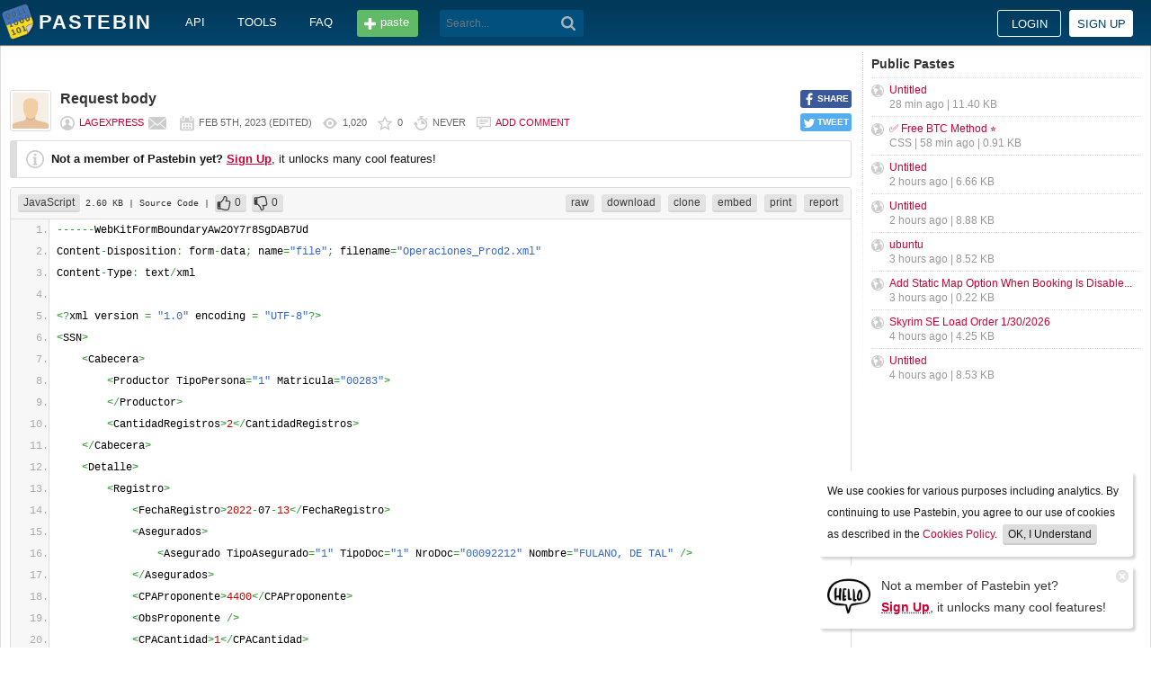

--- FILE ---
content_type: text/html; charset=UTF-8
request_url: https://pastebin.com/R2x2LPXA
body_size: 5725
content:
<!DOCTYPE html>
<html lang="en">
<head>
    <meta name="viewport" content="width=device-width, initial-scale=0.75, maximum-scale=5.0, user-scalable=yes" />
        <script async src="https://www.googletagmanager.com/gtag/js?id=G-S72LBY47R8"></script>
    <script>
      window.dataLayer = window.dataLayer || [];
      function gtag(){dataLayer.push(arguments);}
      gtag('js', new Date());
      gtag('config', "G-S72LBY47R8");
    </script>
    <meta http-equiv="Content-Type" content="text/html; charset=utf-8" />
    <title>Request body - Pastebin.com</title>
    <link rel="shortcut icon" href="/favicon.ico" />
    <meta name="description" content="Pastebin.com is the number one paste tool since 2002. Pastebin is a website where you can store text online for a set period of time." />
    <meta property="og:description" content="Pastebin.com is the number one paste tool since 2002. Pastebin is a website where you can store text online for a set period of time." />
            <meta property="fb:app_id" content="231493360234820" />
    <meta property="og:title" content="Request body - Pastebin.com" />
    <meta property="og:type" content="article" />
    <meta property="og:url" content="https://pastebin.com/R2x2LPXA" />
    <meta property="og:image" content="https://pastebin.com/i/facebook.png" />
    <meta property="og:site_name" content="Pastebin" />
    <meta name="google-site-verification" content="jkUAIOE8owUXu8UXIhRLB9oHJsWBfOgJbZzncqHoF4A" />
    <link rel="canonical" href="https://pastebin.com/R2x2LPXA" />
        <meta name="csrf-param" content="_csrf-frontend">
<meta name="csrf-token" content="2SuzWwXjvR-bBFnotOKqb5tRBDmtZWZqN08n60L9-diGf_EPTZvqWfJrFd_nkc4L8Qhba-MfLwsOe2LZBZqxjg==">

<link href="/assets/c80611c4/css/bootstrap.min.css" rel="stylesheet">
<link href="/assets/d65ff796/dist/bootstrap-tagsinput.css" rel="stylesheet">        
<link href="/themes/pastebin/css/vendors.bundle.css?30d6ece6979ee0cf5531" rel="stylesheet">
<link href="/themes/pastebin/css/app.bundle.css?30d6ece6979ee0cf5531" rel="stylesheet">
    
<!-- 0-EykQt2a9 -->
<script type="text/javascript" src="//services.vlitag.com/adv1/?q=adf050ece17b957604b4bbfc1829059f" defer="" async=""></script><script> var vitag = vitag || {};</script>
<!-- End Valueimpression Head Script -->

</head>
<body class="night-auto " data-pr="EykQt2a9" data-pa="" data-sar="1" data-abd="1" data-bd="1">


<svg style="height: 0; width: 0; position: absolute; visibility: hidden" xmlns="http://www.w3.org/2000/svg">
    <symbol id="add" viewBox="0 0 1024 1024"><path fill="#ccc" d="M512 16C238 16 16 238 16 512s222 496 496 496 496-222 496-496S786 16 512 16z m288 552c0 13.2-10.8 24-24 24h-184v184c0 13.2-10.8 24-24 24h-112c-13.2 0-24-10.8-24-24v-184h-184c-13.2 0-24-10.8-24-24v-112c0-13.2 10.8-24 24-24h184v-184c0-13.2 10.8-24 24-24h112c13.2 0 24 10.8 24 24v184h184c13.2 0 24 10.8 24 24v112z"/></symbol>
    <symbol id="search" viewBox="0 0 512 512"><path fill="#ccc" d="M354.2,216c0-38.2-13-70.7-40-97.7c-27-27-59.6-40-97.7-40s-70.7,13-97.7,40s-40,59.6-40,97.7 s13,70.7,40,97.7s59.6,40,97.7,40s70.7-13,97.7-40C340.2,285.8,354.2,253.2,354.2,216z M511.5,472c0,10.2-3.7,19.5-12.1,27.9 c-8.4,8.4-16.8,12.1-27.9,12.1c-11.2,0-20.5-3.7-27.9-12.1L339.3,393.8c-37.2,26.1-78.2,38.2-122.9,38.2 c-29.8,0-57.7-5.6-83.8-16.8c-27-11.2-50.3-27-68.9-46.5s-34.4-42.8-46.5-68.9C6.1,272.8,0.5,244.8,0.5,216s5.6-57.7,16.8-83.8 c11.2-27,27-50.3,46.5-68.9s42.8-34.4,68.9-46.5C159.7,5.6,187.6,0,216.4,0s57.7,5.6,83.8,16.8c27,11.2,50.3,27,68.9,46.5 c18.6,19.5,34.4,42.8,46.5,68.9c11.2,27,16.8,54.9,16.8,83.8c0,44.7-13,85.6-38.2,122.9L499.4,444 C507.8,451.5,511.5,460.8,511.5,472z"/></g></symbol>
</svg>
<div class="wrap">

        
        
<div class="header">
    <div class="container">
        <div class="header__container">

                        <div class="header__left">
                <a class="header__logo" href="/">
                    Pastebin                </a>

                <div class="header__links h_1024">
                    
                                        <a href="/doc_api">API</a>
                    <a href="/tools">tools</a>
                    <a href="/faq">faq</a>
                                    </div>

                <a class="header__btn" href="/">
                    <span>paste</span>
                </a>

                
                <div class="header__search">
                                            <form id="w0" class="search_form" action="https://pastebin.com/search" method="get">
                            
<input type="text" id="q" class="search_input" name="q" maxlength="128" placeholder="Search...">



                            <button type="submit" class="search_btn" aria-label="Search"><svg class="icon search"><use xlink:href="#search"></use></svg></button>
                        </form>                                    </div>

            </div>

                        <div class="header__right">

                                    <div class="header_sign">
                        <a href="/login" class="btn-sign sign-in">Login</a>
                        <a href="/signup" class="btn-sign sign-up">Sign up</a>
                    </div>
                
            </div>

        </div>
    </div>

</div>
        

    <div class="container">
        <div class="content">

                        
                        
<!-- 0-EykQt2a9 -->
<div style="padding-bottom:20px; padding-top:20px;">
<div class="adsbyvli" data-ad-slot="vi_1282550010"></div><script>(vitag.Init = window.vitag.Init || []).push(function(){viAPItag.display("vi_1282550010")})</script>
</div>

                                    
            
            
<link href="/themes/pastebin/css/geshi/light/javascript.css?694707f98000ed24d865" rel="stylesheet">

<div class="post-view js-post-view">

    <div class="error-summary js-rating-error hide"><ul><li></li></ul></div>

    
    <div class="details">
                    <div class="share h_800">
                <div data-url="https://pastebin.com/R2x2LPXA" class="share-btn facebook js-facebook-share" title="Share on Facebook!"><span>SHARE</span></div>
                <div data-url="https://pastebin.com/R2x2LPXA" class="share-btn twitter js-twitter-share" title="Share on Twitter!"><span>TWEET</span></div>
            </div>
                <div class="user-icon">
                            <img src="/themes/pastebin/img/guest.png" alt="LagExpress">                    </div>
        <div class="info-bar">
            <div class="info-top">

                
                
                                    <h1>Request body</h1>
                            </div>
            <div class="info-bottom">

                                    <div class="username">
                                                    <a href="/u/LagExpress">LagExpress</a>
                                            </div>

                    
                                             <a href="/message/compose?to=LagExpress" class="message" title="Send a private message to: LagExpress"></a>
                                    
                <div class="date">
                    <span title="Sunday 5th of February 2023 01:43:34 AM CDT">Feb 5th, 2023</span>

                                            (<span title="Last edit on: Sunday 5th of February 2023 01:47:18 AM CDT">edited</span>)
                                    </div>

                <div class="visits" title="Unique visits to this paste">
                    1,020                </div>

                                    <div class="rating js-post-rating" data-key="R2x2LPXA" title="Rating">
                        0                    </div>
                
                <div class="expire" title="When this paste gets automatically deleted">
                    Never                </div>

                                    <div class="comments-info" title="Comments">

                        
                                                            <a href="/login?return_url=%2FR2x2LPXA%23add_comment">Add comment</a>                            
                                            </div>
                            </div>
        </div>
    </div>

    
    
                        <div class="page">
                <div class="content__text -no-padding">
                    <div class="notice -post-view">
                        <b>Not a member of Pastebin yet?</b>
                        <a href="/signup"><b><u>Sign Up</u></b></a>,
                        it unlocks many cool features!                    </div>
                </div>
            </div>
        
    
    <div class="highlighted-code">
        <div class="top-buttons">
            <div class="left">
                <a href="/archive/javascript" class="btn -small h_800">JavaScript</a> 2.60 KB
                                    <span title="Category">
                        | Source Code                    </span>
                
                                        |
    <a class="btn -small -like" href="/login?return_url=%2FR2x2LPXA" title="Like" data-rating="1" data-key="R2x2LPXA">0</a>    <a class="btn -small -dislike" href="/login?return_url=%2FR2x2LPXA" title="Dislike" data-rating="-1" data-key="R2x2LPXA">0</a>                            </div>

            <div class="right">
                
                                    <a href="/raw/R2x2LPXA" class="btn -small">raw</a>
                    <a href="/dl/R2x2LPXA" class="btn -small">download</a>
                    <a href="/clone/R2x2LPXA" class="btn -small h_800">clone</a>
                    <a href="/embed/R2x2LPXA" class="btn -small h_800">embed</a>
                    <a href="/print/R2x2LPXA" class="btn -small h_800">print</a>
                
                                    <a href="/report/R2x2LPXA" class="btn -small">report</a>
                
                
                            </div>
        </div>
        <div class="source javascript" style="font-size: px; line-height: px;">
            <ol class="javascript"><li class="li1"><div class="de1"><span class="sy0">------</span>WebKitFormBoundaryAw2OY7r8SgDAB7Ud</div></li>
<li class="li1"><div class="de1">Content<span class="sy0">-</span>Disposition<span class="sy0">:</span> form<span class="sy0">-</span>data<span class="sy0">;</span> name<span class="sy0">=</span><span class="st0">&quot;file&quot;</span><span class="sy0">;</span> filename<span class="sy0">=</span><span class="st0">&quot;Operaciones_Prod2.xml&quot;</span></div></li>
<li class="li1"><div class="de1">Content<span class="sy0">-</span>Type<span class="sy0">:</span> text<span class="sy0">/</span>xml</div></li>
<li class="li1"><div class="de1">&nbsp;</div></li>
<li class="li1"><div class="de1"><span class="sy0">&lt;?</span>xml version <span class="sy0">=</span> <span class="st0">&quot;1.0&quot;</span> encoding <span class="sy0">=</span> <span class="st0">&quot;UTF-8&quot;</span><span class="sy0">?&gt;</span></div></li>
<li class="li1"><div class="de1"><span class="sy0">&lt;</span>SSN<span class="sy0">&gt;</span></div></li>
<li class="li1"><div class="de1">&nbsp; &nbsp; <span class="sy0">&lt;</span>Cabecera<span class="sy0">&gt;</span></div></li>
<li class="li1"><div class="de1">&nbsp; &nbsp; &nbsp; &nbsp; <span class="sy0">&lt;</span>Productor TipoPersona<span class="sy0">=</span><span class="st0">&quot;1&quot;</span> Matricula<span class="sy0">=</span><span class="st0">&quot;00283&quot;</span><span class="sy0">&gt;</span></div></li>
<li class="li1"><div class="de1">&nbsp; &nbsp; &nbsp; &nbsp; <span class="sy0">&lt;/</span>Productor<span class="sy0">&gt;</span></div></li>
<li class="li1"><div class="de1">&nbsp; &nbsp; &nbsp; &nbsp; <span class="sy0">&lt;</span>CantidadRegistros<span class="sy0">&gt;</span><span class="nu0">2</span><span class="sy0">&lt;/</span>CantidadRegistros<span class="sy0">&gt;</span></div></li>
<li class="li1"><div class="de1">&nbsp; &nbsp; <span class="sy0">&lt;/</span>Cabecera<span class="sy0">&gt;</span></div></li>
<li class="li1"><div class="de1">&nbsp; &nbsp; <span class="sy0">&lt;</span>Detalle<span class="sy0">&gt;</span></div></li>
<li class="li1"><div class="de1">&nbsp; &nbsp; &nbsp; &nbsp; <span class="sy0">&lt;</span>Registro<span class="sy0">&gt;</span></div></li>
<li class="li1"><div class="de1">&nbsp; &nbsp; &nbsp; &nbsp; &nbsp; &nbsp; <span class="sy0">&lt;</span>FechaRegistro<span class="sy0">&gt;</span><span class="nu0">2022</span><span class="sy0">-</span>07<span class="sy0">-</span><span class="nu0">13</span><span class="sy0">&lt;/</span>FechaRegistro<span class="sy0">&gt;</span></div></li>
<li class="li1"><div class="de1">&nbsp; &nbsp; &nbsp; &nbsp; &nbsp; &nbsp; <span class="sy0">&lt;</span>Asegurados<span class="sy0">&gt;</span></div></li>
<li class="li1"><div class="de1">&nbsp; &nbsp; &nbsp; &nbsp; &nbsp; &nbsp; &nbsp; &nbsp; <span class="sy0">&lt;</span>Asegurado TipoAsegurado<span class="sy0">=</span><span class="st0">&quot;1&quot;</span> TipoDoc<span class="sy0">=</span><span class="st0">&quot;1&quot;</span> NroDoc<span class="sy0">=</span><span class="st0">&quot;00092212&quot;</span> Nombre<span class="sy0">=</span><span class="st0">&quot;FULANO, DE TAL&quot;</span> <span class="sy0">/&gt;</span></div></li>
<li class="li1"><div class="de1">&nbsp; &nbsp; &nbsp; &nbsp; &nbsp; &nbsp; <span class="sy0">&lt;/</span>Asegurados<span class="sy0">&gt;</span></div></li>
<li class="li1"><div class="de1">&nbsp; &nbsp; &nbsp; &nbsp; &nbsp; &nbsp; <span class="sy0">&lt;</span>CPAProponente<span class="sy0">&gt;</span><span class="nu0">4400</span><span class="sy0">&lt;/</span>CPAProponente<span class="sy0">&gt;</span></div></li>
<li class="li1"><div class="de1">&nbsp; &nbsp; &nbsp; &nbsp; &nbsp; &nbsp; <span class="sy0">&lt;</span>ObsProponente <span class="sy0">/&gt;</span></div></li>
<li class="li1"><div class="de1">&nbsp; &nbsp; &nbsp; &nbsp; &nbsp; &nbsp; <span class="sy0">&lt;</span>CPACantidad<span class="sy0">&gt;</span><span class="nu0">1</span><span class="sy0">&lt;/</span>CPACantidad<span class="sy0">&gt;</span></div></li>
<li class="li1"><div class="de1">&nbsp; &nbsp; &nbsp; &nbsp; &nbsp; &nbsp; <span class="sy0">&lt;</span>CodigosPostales<span class="sy0">&gt;</span></div></li>
<li class="li1"><div class="de1">&nbsp; &nbsp; &nbsp; &nbsp; &nbsp; &nbsp; &nbsp; &nbsp; <span class="sy0">&lt;</span>CPA<span class="sy0">&gt;</span><span class="nu0">4400</span><span class="sy0">&lt;/</span>CPA<span class="sy0">&gt;</span></div></li>
<li class="li1"><div class="de1">&nbsp; &nbsp; &nbsp; &nbsp; &nbsp; &nbsp; <span class="sy0">&lt;/</span>CodigosPostales<span class="sy0">&gt;</span></div></li>
<li class="li1"><div class="de1">&nbsp; &nbsp; &nbsp; &nbsp; &nbsp; &nbsp; <span class="sy0">&lt;</span>CiaID<span class="sy0">&gt;</span>0000<span class="sy0">&lt;/</span>CiaID<span class="sy0">&gt;</span></div></li>
<li class="li1"><div class="de1">&nbsp; &nbsp; &nbsp; &nbsp; &nbsp; &nbsp; <span class="sy0">&lt;</span>Organizador TipoPersona<span class="sy0">=</span><span class="st0">&quot;1&quot;</span> Matricula<span class="sy0">=</span><span class="st0">&quot;00283&quot;</span> <span class="sy0">/&gt;</span></div></li>
<li class="li1"><div class="de1">&nbsp; &nbsp; &nbsp; &nbsp; &nbsp; &nbsp; <span class="sy0">&lt;</span>BienAsegurado<span class="sy0">&gt;</span>FIAT PUNTO 00000 L<span class="sy0">/</span><span class="nu0">13</span> 0000 000<span class="sy0">&lt;/</span>BienAsegurado<span class="sy0">&gt;</span></div></li>
<li class="li1"><div class="de1">&nbsp; &nbsp; &nbsp; &nbsp; &nbsp; &nbsp; <span class="sy0">&lt;</span>Ramo<span class="sy0">&gt;</span><span class="nu0">32</span><span class="sy0">&lt;/</span>Ramo<span class="sy0">&gt;</span></div></li>
<li class="li1"><div class="de1">&nbsp; &nbsp; &nbsp; &nbsp; &nbsp; &nbsp; <span class="sy0">&lt;</span>SumaAsegurada<span class="sy0">&gt;</span>000000<span class="sy0">&lt;/</span>SumaAsegurada<span class="sy0">&gt;</span></div></li>
<li class="li1"><div class="de1">&nbsp; &nbsp; &nbsp; &nbsp; &nbsp; &nbsp; <span class="sy0">&lt;</span>SumaAseguradaTipo<span class="sy0">&gt;</span><span class="nu0">1</span><span class="sy0">&lt;/</span>SumaAseguradaTipo<span class="sy0">&gt;</span></div></li>
<li class="li1"><div class="de1">&nbsp; &nbsp; &nbsp; &nbsp; &nbsp; &nbsp; <span class="sy0">&lt;</span>CoberturaFechaDesde<span class="sy0">&gt;</span><span class="nu0">2022</span><span class="sy0">-</span>07<span class="sy0">-</span><span class="nu0">25</span><span class="sy0">&lt;/</span>CoberturaFechaDesde<span class="sy0">&gt;</span></div></li>
<li class="li1"><div class="de1">&nbsp; &nbsp; &nbsp; &nbsp; &nbsp; &nbsp; <span class="sy0">&lt;</span>CoberturaFechaHasta<span class="sy0">&gt;</span><span class="nu0">2022</span><span class="sy0">-</span>07<span class="sy0">-</span><span class="nu0">26</span><span class="sy0">&lt;/</span>CoberturaFechaHasta<span class="sy0">&gt;</span></div></li>
<li class="li1"><div class="de1">&nbsp; &nbsp; &nbsp; &nbsp; &nbsp; &nbsp; <span class="sy0">&lt;</span>TipoOperacion<span class="sy0">&gt;</span><span class="nu0">4</span><span class="sy0">&lt;/</span>TipoOperacion<span class="sy0">&gt;</span></div></li>
<li class="li1"><div class="de1">&nbsp; &nbsp; &nbsp; &nbsp; &nbsp; &nbsp; <span class="sy0">&lt;</span>Poliza<span class="sy0">&gt;</span>000000<span class="sy0">&lt;/</span>Poliza<span class="sy0">&gt;</span></div></li>
<li class="li1"><div class="de1">&nbsp; &nbsp; &nbsp; &nbsp; &nbsp; &nbsp; <span class="sy0">&lt;</span>Flota<span class="sy0">&gt;</span><span class="nu0">0</span><span class="sy0">&lt;/</span>Flota<span class="sy0">&gt;</span></div></li>
<li class="li1"><div class="de1">&nbsp; &nbsp; &nbsp; &nbsp; &nbsp; &nbsp; <span class="sy0">&lt;</span>TipoContacto<span class="sy0">&gt;</span><span class="nu0">1</span><span class="sy0">&lt;/</span>TipoContacto<span class="sy0">&gt;</span></div></li>
<li class="li1"><div class="de1">&nbsp; &nbsp; &nbsp; &nbsp; <span class="sy0">&lt;/</span>Registro<span class="sy0">&gt;</span></div></li>
<li class="li1"><div class="de1">&nbsp; &nbsp; &nbsp; &nbsp; <span class="sy0">&lt;</span>Registro<span class="sy0">&gt;</span></div></li>
<li class="li1"><div class="de1">&nbsp; &nbsp; &nbsp; &nbsp; &nbsp; &nbsp; <span class="sy0">&lt;</span>FechaRegistro<span class="sy0">&gt;</span><span class="nu0">2022</span><span class="sy0">-</span>07<span class="sy0">-</span><span class="nu0">29</span><span class="sy0">&lt;/</span>FechaRegistro<span class="sy0">&gt;</span></div></li>
<li class="li1"><div class="de1">&nbsp; &nbsp; &nbsp; &nbsp; &nbsp; &nbsp; <span class="sy0">&lt;</span>Asegurados<span class="sy0">&gt;</span></div></li>
<li class="li1"><div class="de1">&nbsp; &nbsp; &nbsp; &nbsp; &nbsp; &nbsp; &nbsp; &nbsp; <span class="sy0">&lt;</span>Asegurado TipoAsegurado<span class="sy0">=</span><span class="st0">&quot;1&quot;</span> TipoDoc<span class="sy0">=</span><span class="st0">&quot;1&quot;</span> NroDoc<span class="sy0">=</span><span class="st0">&quot;00086154&quot;</span> Nombre<span class="sy0">=</span><span class="st0">&quot;FULANO, DE TAL 2&quot;</span> <span class="sy0">/&gt;</span></div></li>
<li class="li1"><div class="de1">&nbsp; &nbsp; &nbsp; &nbsp; &nbsp; &nbsp; <span class="sy0">&lt;/</span>Asegurados<span class="sy0">&gt;</span></div></li>
<li class="li1"><div class="de1">&nbsp; &nbsp; &nbsp; &nbsp; &nbsp; &nbsp; <span class="sy0">&lt;</span>CPAProponente<span class="sy0">&gt;</span><span class="nu0">4400</span><span class="sy0">&lt;/</span>CPAProponente<span class="sy0">&gt;</span></div></li>
<li class="li1"><div class="de1">&nbsp; &nbsp; &nbsp; &nbsp; &nbsp; &nbsp; <span class="sy0">&lt;</span>ObsProponente <span class="sy0">/&gt;</span></div></li>
<li class="li1"><div class="de1">&nbsp; &nbsp; &nbsp; &nbsp; &nbsp; &nbsp; <span class="sy0">&lt;</span>CPACantidad<span class="sy0">&gt;</span><span class="nu0">1</span><span class="sy0">&lt;/</span>CPACantidad<span class="sy0">&gt;</span></div></li>
<li class="li1"><div class="de1">&nbsp; &nbsp; &nbsp; &nbsp; &nbsp; &nbsp; <span class="sy0">&lt;</span>CodigosPostales<span class="sy0">&gt;</span></div></li>
<li class="li1"><div class="de1">&nbsp; &nbsp; &nbsp; &nbsp; &nbsp; &nbsp; &nbsp; &nbsp; <span class="sy0">&lt;</span>CPA<span class="sy0">&gt;</span><span class="nu0">4400</span><span class="sy0">&lt;/</span>CPA<span class="sy0">&gt;</span></div></li>
<li class="li1"><div class="de1">&nbsp; &nbsp; &nbsp; &nbsp; &nbsp; &nbsp; <span class="sy0">&lt;/</span>CodigosPostales<span class="sy0">&gt;</span></div></li>
<li class="li1"><div class="de1">&nbsp; &nbsp; &nbsp; &nbsp; &nbsp; &nbsp; <span class="sy0">&lt;</span>CiaID<span class="sy0">&gt;</span>0000<span class="sy0">&lt;/</span>CiaID<span class="sy0">&gt;</span></div></li>
<li class="li1"><div class="de1">&nbsp; &nbsp; &nbsp; &nbsp; &nbsp; &nbsp; <span class="sy0">&lt;</span>Organizador TipoPersona<span class="sy0">=</span><span class="st0">&quot;1&quot;</span> Matricula<span class="sy0">=</span><span class="st0">&quot;00283&quot;</span> <span class="sy0">/&gt;</span></div></li>
<li class="li1"><div class="de1">&nbsp; &nbsp; &nbsp; &nbsp; &nbsp; &nbsp; <span class="sy0">&lt;</span>BienAsegurado<span class="sy0">&gt;</span>FIAT FIORINO<span class="sy0">&lt;/</span>BienAsegurado<span class="sy0">&gt;</span></div></li>
<li class="li1"><div class="de1">&nbsp; &nbsp; &nbsp; &nbsp; &nbsp; &nbsp; <span class="sy0">&lt;</span>Ramo<span class="sy0">&gt;</span><span class="nu0">32</span><span class="sy0">&lt;/</span>Ramo<span class="sy0">&gt;</span></div></li>
<li class="li1"><div class="de1">&nbsp; &nbsp; &nbsp; &nbsp; &nbsp; &nbsp; <span class="sy0">&lt;</span>SumaAsegurada<span class="sy0">&gt;</span>000000<span class="sy0">&lt;/</span>SumaAsegurada<span class="sy0">&gt;</span></div></li>
<li class="li1"><div class="de1">&nbsp; &nbsp; &nbsp; &nbsp; &nbsp; &nbsp; <span class="sy0">&lt;</span>SumaAseguradaTipo<span class="sy0">&gt;</span><span class="nu0">1</span><span class="sy0">&lt;/</span>SumaAseguradaTipo<span class="sy0">&gt;</span></div></li>
<li class="li1"><div class="de1">&nbsp; &nbsp; &nbsp; &nbsp; &nbsp; &nbsp; <span class="sy0">&lt;</span>CoberturaFechaDesde<span class="sy0">&gt;</span><span class="nu0">2022</span><span class="sy0">-</span>08<span class="sy0">-</span>08<span class="sy0">&lt;/</span>CoberturaFechaDesde<span class="sy0">&gt;</span></div></li>
<li class="li1"><div class="de1">&nbsp; &nbsp; &nbsp; &nbsp; &nbsp; &nbsp; <span class="sy0">&lt;</span>CoberturaFechaHasta<span class="sy0">&gt;</span><span class="nu0">2022</span><span class="sy0">-</span>09<span class="sy0">-</span>08<span class="sy0">&lt;/</span>CoberturaFechaHasta<span class="sy0">&gt;</span></div></li>
<li class="li1"><div class="de1">&nbsp; &nbsp; &nbsp; &nbsp; &nbsp; &nbsp; <span class="sy0">&lt;</span>TipoOperacion<span class="sy0">&gt;</span><span class="nu0">4</span><span class="sy0">&lt;/</span>TipoOperacion<span class="sy0">&gt;</span></div></li>
<li class="li1"><div class="de1">&nbsp; &nbsp; &nbsp; &nbsp; &nbsp; &nbsp; <span class="sy0">&lt;</span>Poliza<span class="sy0">&gt;</span><span class="nu0">792792</span><span class="sy0">&lt;/</span>Poliza<span class="sy0">&gt;</span></div></li>
<li class="li1"><div class="de1">&nbsp; &nbsp; &nbsp; &nbsp; &nbsp; &nbsp; <span class="sy0">&lt;</span>Flota<span class="sy0">&gt;</span><span class="nu0">0</span><span class="sy0">&lt;/</span>Flota<span class="sy0">&gt;</span></div></li>
<li class="li1"><div class="de1">&nbsp; &nbsp; &nbsp; &nbsp; &nbsp; &nbsp; <span class="sy0">&lt;</span>TipoContacto<span class="sy0">&gt;</span><span class="nu0">1</span><span class="sy0">&lt;/</span>TipoContacto<span class="sy0">&gt;</span></div></li>
<li class="li1"><div class="de1">&nbsp; &nbsp; &nbsp; &nbsp; <span class="sy0">&lt;/</span>Registro<span class="sy0">&gt;</span></div></li>
<li class="li1"><div class="de1">&nbsp; &nbsp; <span class="sy0">&lt;/</span>Detalle<span class="sy0">&gt;</span></div></li>
<li class="li1"><div class="de1"><span class="sy0">&lt;/</span>SSN<span class="sy0">&gt;</span></div></li>
<li class="li1"><div class="de1">&nbsp;</div></li>
<li class="li1"><div class="de1"><span class="sy0">------</span>WebKitFormBoundaryAw2OY7r8SgDAB7Ud</div></li>
<li class="li1"><div class="de1">Content<span class="sy0">-</span>Disposition<span class="sy0">:</span> form<span class="sy0">-</span>data<span class="sy0">;</span> name<span class="sy0">=</span><span class="st0">&quot;company&quot;</span></div></li>
<li class="li1"><div class="de1">&nbsp;</div></li>
<li class="li1"><div class="de1">Empresa <span class="nu0">3</span></div></li>
<li class="li1"><div class="de1"><span class="sy0">------</span>WebKitFormBoundaryAw2OY7r8SgDAB7Ud<span class="sy0">--</span></div></li>
</ol>        </div>
    </div>

            <div class="tags">
            Tags:
                            <a class="btn -small">Next.js</a>                    </div>
    

        
<!-- 0-EykQt2a9 -->
<div style="padding-bottom:20px; padding-top:20px;">
<div style="color: #999; font-size: 12px; text-align: center;">Advertisement</div>
<div class="adsbyvli" style="width:970px; height:250px" data-ad-slot="vi_1282567605"></div> <script>(vitag.Init = window.vitag.Init || []).push(function () { viAPItag.display("vi_1282567605") })</script>
</div>


    
                
<div class="comments">

    
            
            <div class="page">
                <div class="content__title -no-border">
                    Add Comment                </div>

                <div class="content__text -no-padding">
                    <div class="notice -post-view">
                        Please, <a href="/login?return_url=%2FR2x2LPXA%23add_comment"><b><u>Sign In</u></b></a> to add comment                    </div>
                </div>
            </div>

            </div>    
        
</div>            <div style="clear: both;"></div>

                                </div>

        <div class="sidebar h_1024">
            



                
    <div class="sidebar__title">
        <a href="/archive">Public Pastes</a>
    </div>
    <ul class="sidebar__menu">

                    <li>
                <a href="/UHE6QUU7?source=public_pastes">Untitled</a>
                <div class="details">
                    
                    28 min ago
                    | 11.40 KB                </div>
            </li>
                    <li>
                <a href="/VfRAVh6L?source=public_pastes">✅ Free BTC Method ⭐</a>
                <div class="details">
                                            CSS |
                    
                    58 min ago
                    | 0.91 KB                </div>
            </li>
                    <li>
                <a href="/NqmhVmyQ?source=public_pastes">Untitled</a>
                <div class="details">
                    
                    2 hours ago
                    | 6.66 KB                </div>
            </li>
                    <li>
                <a href="/Paa0b9Hj?source=public_pastes">Untitled</a>
                <div class="details">
                    
                    2 hours ago
                    | 8.88 KB                </div>
            </li>
                    <li>
                <a href="/N6pSsMyR?source=public_pastes">ubuntu</a>
                <div class="details">
                    
                    3 hours ago
                    | 8.52 KB                </div>
            </li>
                    <li>
                <a href="/RDTDCfCW?source=public_pastes">Add Static Map Option When Booking Is Disable...</a>
                <div class="details">
                    
                    3 hours ago
                    | 0.22 KB                </div>
            </li>
                    <li>
                <a href="/YpHE5ydZ?source=public_pastes">Skyrim SE Load Order 1/30/2026</a>
                <div class="details">
                    
                    4 hours ago
                    | 4.25 KB                </div>
            </li>
                    <li>
                <a href="/rVNUEY90?source=public_pastes">Untitled</a>
                <div class="details">
                    
                    4 hours ago
                    | 8.53 KB                </div>
            </li>
        
    </ul>
            

    <div class="sidebar__sticky -on">
                
<!-- 0-EykQt2a9 -->
<div style="padding-bottom:10px; padding-top:20px;">
<div class="adsbyvli" style="width:300px; height:250px" data-ad-slot="vi_1282566940"></div> <script>(vitag.Init = window.vitag.Init || []).push(function () { viAPItag.display("vi_1282566940") })</script>
</div>
<div style="padding-bottom:20px; padding-top:10px;">
<div class="adsbyvli" style="width:300px; height:250px" data-ad-slot="vi_1282566940"></div> <script>(vitag.Init = window.vitag.Init || []).push(function () { viAPItag.display("vi_1282566940") })</script>
</div>
    </div>
        </div>
    </div>
</div>


    
<div class="top-footer">
    <a class="icon-link -size-24-24 -chrome" href="/tools#chrome" title="Google Chrome Extension"></a>
    <a class="icon-link -size-24-24 -firefox" href="/tools#firefox" title="Firefox Extension"></a>
    <a class="icon-link -size-24-24 -iphone" href="/tools#iphone" title="iPhone/iPad Application"></a>
    <a class="icon-link -size-24-24 -windows" href="/tools#windows" title="Windows Desktop Application"></a>
    <a class="icon-link -size-24-24 -android" href="/tools#android" title="Android Application"></a>
    <a class="icon-link -size-24-24 -macos" href="/tools#macos" title="MacOS X Widget"></a>
    <a class="icon-link -size-24-24 -opera" href="/tools#opera" title="Opera Extension"></a>
    <a class="icon-link -size-24-24 -unix" href="/tools#pastebincl" title="Linux Application"></a>
</div>

<footer class="footer">
    <div class="container">
        <div class="footer__container">

            <div class="footer__left">
                <a href="/">create new paste</a> <span class="footer__devider">&nbsp;/&nbsp;</span>
                                <a href="/languages">syntax languages</a> <span class="footer__devider">&nbsp;/&nbsp;</span>
                <a href="/archive">archive</a> <span class="footer__devider">&nbsp;/&nbsp;</span>
                <a href="/faq">faq</a> <span class="footer__devider">&nbsp;/&nbsp;</span>
                <a href="/tools">tools</a> <span class="footer__devider">&nbsp;/&nbsp;</span>
                <a href="/night_mode">night mode</a> <span class="footer__devider">&nbsp;/&nbsp;</span>
                <a href="/doc_api">api</a> <span class="footer__devider">&nbsp;/&nbsp;</span>
                <a href="/doc_scraping_api">scraping api</a> <span class="footer__devider">&nbsp;/&nbsp;</span>
                <a href="/news">news</a> <span class="footer__devider">&nbsp;/&nbsp;</span>
                <a href="/pro" class="pro">pro</a>

                <br>
                <a href="/doc_privacy_statement">privacy statement</a> <span class="footer__devider">&nbsp;/&nbsp;</span>
                <a href="/doc_cookies_policy">cookies policy</a> <span class="footer__devider">&nbsp;/&nbsp;</span>
                <a href="/doc_terms_of_service">terms of service</a><span class="footer__devider">&nbsp;/&nbsp;</span>
                <a href="/doc_security_disclosure">security disclosure</a> <span class="footer__devider">&nbsp;/&nbsp;</span>
                <a href="/dmca">dmca</a> <span class="footer__devider">&nbsp;/&nbsp;</span>
                <a href="/report-abuse">report abuse</a> <span class="footer__devider">&nbsp;/&nbsp;</span>
                <a href="/contact">contact</a>

                <br>

                                
                <br>

                
<span class="footer__bottom h_800">
    By using Pastebin.com you agree to our <a href="/doc_cookies_policy">cookies policy</a> to enhance your experience.
    <br>
    Site design &amp; logo &copy; 2026 Pastebin</span>
            </div>

            <div class="footer__right h_1024">
                                    <a class="icon-link -size-40-40 -facebook-circle" href="https://facebook.com/pastebin" rel="nofollow" title="Like us on Facebook" target="_blank"></a>
                    <a class="icon-link -size-40-40 -twitter-circle" href="https://twitter.com/pastebin" rel="nofollow" title="Follow us on Twitter" target="_blank"></a>
                            </div>

        </div>
    </div>
</footer>
    


    
<div class="popup-container">

                <div class="popup-box -cookies" data-name="l2c_1">
            We use cookies for various purposes including analytics. By continuing to use Pastebin, you agree to our use of cookies as described in the <a href="/doc_cookies_policy">Cookies Policy</a>.            &nbsp;<span class="cookie-button js-close-cookies">OK, I Understand</span>
        </div>
    
                <div class="popup-box -pro" data-name="l2c_2_pg">
            <div class="pro-promo-img">
                <a href="/signup" aria-label="Sign Up">
                    <img src="/themes/pastebin/img/hello.webp" alt=""/>
                </a>
            </div>
            <div class="pro-promo-text">
                Not a member of Pastebin yet?<br/>
                <a href="/signup"><b>Sign Up</b></a>, it unlocks many cool features!            </div>
            <div class="close js-close-pro-guest" title="Close Me">&nbsp;</div>
        </div>
    
    
    
</div>
    

<span class="cd-top"></span>

<script src="/assets/9ce1885/jquery.min.js"></script>
<script src="/assets/f04f76b8/yii.js"></script>
<script src="/assets/d65ff796/dist/bootstrap-tagsinput.js"></script>
<script>
    const POST_EXPIRATION_NEVER = 'N';
    const POST_EXPIRATION_BURN = 'B';
    const POST_STATUS_PUBLIC = '0';
    const POST_STATUS_UNLISTED = '1';
</script>
<script src="/themes/pastebin/js/vendors.bundle.js?30d6ece6979ee0cf5531"></script>
<script src="/themes/pastebin/js/app.bundle.js?30d6ece6979ee0cf5531"></script>

</body>
</html>
